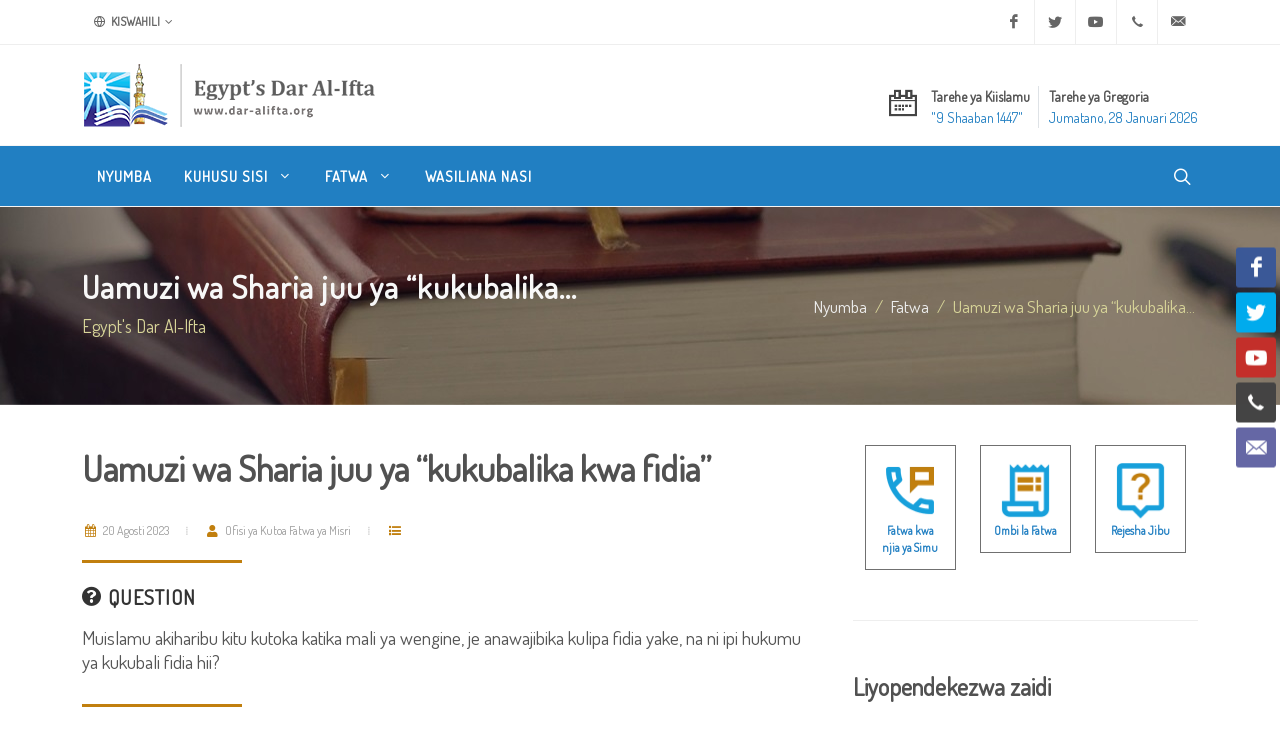

--- FILE ---
content_type: text/html; charset=utf-8
request_url: https://www.dar-alifta.org/sw/fatwa/details/19212/uamuzi-wa-sharia-juu-ya-%E2%80%9Ckukubalika-kwa-fidia%E2%80%9D
body_size: 8444
content:
<!DOCTYPE html>
<html dir="ltr" lang="sw-KE">
<head>
    <meta http-equiv="content-type" content="text/html; charset=utf-8" />
    <meta name="viewport" content="width=device-width, initial-scale=1" />
    <link rel="icon" href="/Content/themes/modern/assets/favicons/favicon.ico" />
    <meta name="author" content="Egypt's Dar Al Iftaa | Dar al-Iftaa | Dar al-Iftaa al-Misriyyah" />

    <link rel="apple-touch-icon" sizes="180x180" href="/Content/themes/modern/assets/favicons/apple-touch-icon-180x180.png" />
    <link rel="apple-touch-icon" sizes="120x120" href="/Content/themes/modern/assets/favicons/apple-touch-icon-120x120.png" />
    <link rel="apple-touch-icon" sizes="167x167" href="/Content/themes/modern/assets/favicons/apple-touch-icon-167x167.png" />
    <link rel="apple-touch-icon" sizes="152x152" href="/Content/themes/modern/assets/favicons/apple-touch-icon-152x152.png" />

    
<meta name="robots" content="index, follow">

<meta property="og:locale" content="sw-KE" />
<meta property="og:site_name" content="Egypt's Dar Al-Ifta" />
<meta property="og:type" content="website" />
<meta property="og:title" content="Uamuzi wa Sharia juu ya “kukubalika kwa fidia”" />
<meta property="og:description" content="Kuchukua fidia ambayo baadhi ya watu wanaiita &quot;Iwadh&quot;, ikiwa inahukumiwa na watu wenye uwezo kama vile wenye mamlaka ya mahakama au wasuluhi" />
<meta property="og:image" content="https://www.dar-alifta.org/Content/themes/modern/assets/default-sharer.jpg" />
<meta property="og:url" content="https://www.dar-alifta.org/sw/fatwa/details/19212/uamuzi-wa-sharia-juu-ya-“kukubalika-kwa-fidia”" />

<meta name="twitter:card" content="summary" />
<meta name="twitter:title" content="Uamuzi wa Sharia juu ya “kukubalika kwa fidia”" />
<meta name="twitter:description" content="Kuchukua fidia ambayo baadhi ya watu wanaiita &quot;Iwadh&quot;, ikiwa inahukumiwa na watu wenye uwezo kama vile wenye mamlaka ya mahakama au wasuluhi" />
<meta name="twitter:image" content="https://www.dar-alifta.org/Content/themes/modern/assets/default-sharer.jpg" />

<meta name="title" content="Uamuzi wa Sharia juu ya “kukubalika kwa fidia”" />
<meta name="description" content="Kuchukua fidia ambayo baadhi ya watu wanaiita &quot;Iwadh&quot;, ikiwa inahukumiwa na watu wenye uwezo kama vile wenye mamlaka ya mahakama au wasuluhi" />
<link rel="canonical" href="https://www.dar-alifta.org/sw/fatwa/details/19212/uamuzi-wa-sharia-juu-ya-“kukubalika-kwa-fidia”" />




    <link rel="stylesheet" href="https://fonts.googleapis.com/css?family=Dosis&display=swap">
    <link rel="stylesheet" href="/Content/themes/modern/css/bootstrap-ltr.min.css" type="text/css" />
    <link rel="stylesheet" href="/Content/themes/modern/css/layout.min.css" type="text/css" />

    <title>
        Egypt&#39;s Dar Al-Ifta | Uamuzi wa Sharia juu ya “kukubalika...
    </title>

    <!-- Google tag (gtag.js) -->
    <script async src="https://www.googletagmanager.com/gtag/js?id=UA-252821622-1"></script>
    <script>
        window.dataLayer = window.dataLayer || [];
        function gtag() { dataLayer.push(arguments); }
        gtag('js', new Date());

        gtag('config', 'UA-252821622-1');
    </script>
</head>



<body class="stretched ltr">

    <!-- Document Wrapper -->
    <div id="wrapper" class="clearfix">

        <!-- Top Bar -->
        <div id="top-bar">
            
<div class="container">

    <div class="row justify-content-between align-items-center">
        <div class="col-12 col-md-auto">

            <!-- Top Links
        ============================================= -->
            <div class="top-links">
                <ul class="top-links-container">
                    <li class="top-links-item">
                        <a href="#"><i class="color-2 icon-line-globe"></i> Kiswahili</a>
                        <ul class="top-links-sub-menu">
                            <li class="top-links-item"><a href='/ar'><img src="/Content/themes/modern/assets/flags/ar.png" alt="Arabic" /> Arabic</a></li>
<li class="top-links-item"><a href='/en'><img src="/Content/themes/modern/assets/flags/en.png" alt="Englsh" /> Englsh</a></li>
<li class="top-links-item"><a href='/fr'><img src="/Content/themes/modern/assets/flags/fr.png" alt="French" /> French</a></li>
<li class="top-links-item"><a href='/de'><img src="/Content/themes/modern/assets/flags/de.png" alt="Deutsch" /> Deutsch</a></li>
<li class="top-links-item"><a href='/ur'><img src="/Content/themes/modern/assets/flags/ur.png" alt="Urdu" /> Urdu</a></li>
<li class="top-links-item"><a href='/ps'><img src="/Content/themes/modern/assets/flags/ps.png" alt="Pashto" /> Pashto</a></li>
<li class="top-links-item"><a href='/ha'><img src="/Content/themes/modern/assets/flags/ha.png" alt="Hausa" /> Hausa</a></li>
                        </ul>
                    </li>
                </ul>
            </div><!-- .top-links end -->

        </div>

        <div class="col-12 col-md-auto">

            <!-- Top Social
        ============================================= -->
            <ul id="top-social">
                <li><a href="https://www.facebook.com/Egypt.DarAlIfta.Eng" target="_blank" class="si-facebook"><span class="ts-icon"><i class="icon-facebook"></i></span><span class="ts-text">Facebook</span></a></li>
                <li><a href="https://twitter.com/daraliftaeng" target="_blank" class="si-twitter"><span class="ts-icon"><i class="icon-twitter"></i></span><span class="ts-text">Twitter</span></a></li>
                <li><a href="https://www.youtube.com/user/DarAlIftaaEnglish" class="si-youtube"><span class="ts-icon"><i class="icon-youtube"></i></span><span class="ts-text">Youtube</span></a></li>
                <li><a href="tel:+20225970400" class="si-call"><span class="ts-icon"><i class="icon-call"></i></span><span class="ts-text">+20 2 25970400</span></a></li>
                <li><a href="mailto:ask@dar-alifta.org" class="si-email3"><span class="ts-icon"><i class="icon-email3"></i></span><span class="ts-text">ask@dar-alifta.org</span></a></li>
            </ul><!-- #top-social end -->

        </div>
    </div>

</div>

        </div><!-- #top-bar end -->
        <!-- Header-->
        <header id="header" class="header-size-sm">
            <div class="container">
    <div class="header-row flex-column flex-lg-row justify-content-center justify-content-lg-start">

        <!-- Logo -->
        <div id="logo" class="me-0 me-lg-auto">
            <a href="/sw" class="standard-logo" data-dark-logo="/Content/themes/modern/assets/logo/logo-dark.png" title="Egypt&#39;s Dar Al-Ifta"><img src="/Content/themes/modern/assets/logo/logo.png" width="100%" height="100%" alt="Egypt&#39;s Dar Al-Ifta"></a>
            <a href="/sw" class="retina-logo" data-dark-logo="/Content/themes/modern/assets/logo/logo-dark@2x.png" title="Egypt&#39;s Dar Al-Ifta"><img src="/Content/themes/modern/assets/logo/logo@2x.png" width="100%" height="100%" alt="Egypt&#39;s Dar Al-Ifta"></a>
        </div>
        <!-- #logo end -->

        <div class="header-misc my-4 mb-lg-0 order-lg-last">
<ul class="header-extras me-0">
    <li>
        <i class="i-plain icon-calendar2 m-0"></i>
        <div class="he-text">
            Tarehe ya Kiislamu
            <span>﻿&quot;9 Shaaban 1447&quot;</span>
        </div>
        <div class="border-end px-1"></div>
        <div class="he-text">
            Tarehe ya Gregoria
            <span>Jumatano, 28 Januari 2026</span>
        </div>
    </li>
</ul>
        </div>

    </div>
</div>

            <div id="header-wrap" class="border-top border-f5">
                <div class="container">
    <div class="header-row justify-content-between">

        <div class="header-misc">

            <!-- Top Search -->
            <div id="top-search" class="header-misc-icon">
                <a href="#" id="top-search-trigger"><i class="icon-line-search"></i><i class="icon-line-cross"></i></a>
            </div><!-- #top-search end -->
        </div>

        <div id="primary-menu-trigger">
            <svg class="svg-trigger" viewBox="0 0 100 100"><path d="m 30,33 h 40 c 3.722839,0 7.5,3.126468 7.5,8.578427 0,5.451959 -2.727029,8.421573 -7.5,8.421573 h -20"></path><path d="m 30,50 h 40"></path><path d="m 70,67 h -40 c 0,0 -7.5,-0.802118 -7.5,-8.365747 0,-7.563629 7.5,-8.634253 7.5,-8.634253 h 20"></path></svg>
        </div>

        <!-- Primary Navigation -->
        <nav class="primary-menu with-arrows">

            <ul class="menu-container">
                <li class="menu-item">
                    <a class="menu-link" href="/sw/" title="Nyumba"><div>Nyumba</div></a>
                </li>
                <li class="menu-item">
                    <a class="menu-link" href="#" title="Kuhusu sisi"><div>Kuhusu sisi <i class="icon-angle-down"></i></div></a>
                    <ul class="sub-menu-container">
                        <li class="menu-item"><a class="menu-link nott" href="/sw/about" title="Who Are We"><div>Who Are We</div></a></li>
                        <li class="menu-item"><a class="menu-link nott" href="/sw/about/history-of-dar-alifta" title="History of Dar Al-Ifta"><div>Our History</div></a></li>
                        <li class="menu-item"><a class="menu-link nott" href="/sw/about/egypt-grand-mufti" title="Egypt’s Grand Mufti"><div>Egypt’s Grand Mufti</div></a></li>
                    </ul>
                </li>
                <li class="menu-item d-none">
                    <a class="menu-link" href="#" title="Services"><div>Services <i class="icon-angle-down"></i></div></a>
                    <ul class="sub-menu-container">
                        <li class="menu-item"><a class="menu-link nott" href="/sw/service" title="What We Do"><div>What We Do</div></a></li>
                        <li class="menu-item"><a class="menu-link nott" href="/sw/service/elearning-center" title="E-learning Center"><div>E-learning Center</div></a></li>
                        <li class="menu-item"><a class="menu-link nott" href="/sw/service/marriage-counseling-center" title="Marriage Counseling Center"><div>Marriage Counseling Center</div></a></li>
                        <li class="menu-item"><a class="menu-link nott" href="/sw/service/lunar-months-moon-sighting" title="Lunar Months Moon-sighting"><div>Lunar Months Moon-sighting</div></a></li>
                    </ul>
                </li>
                <li class="menu-item">
                    <a class="menu-link" href="#" title="Fatwa"><div>Fatwa <i class="icon-angle-down"></i></div></a>
                    <ul class="sub-menu-container">
                        <li class="menu-item"><a class="menu-link nott" href="/sw/fatwa" title="Everything About Fatwa"><div>Everything About Fatwa</div></a></li>
                        <li class="menu-item"><a class="menu-link nott" href="/sw/fatwa/fatwa-digest" title="Fatwa Digest"><div>Fatwa Digest</div></a></li>
                        <li class="menu-item"><a class="menu-link nott" href="/sw/fatwa/fatwa-services" title="Fatwa Services"><div>Fatwa Services</div></a></li>
                        <li class="menu-item"><a class="menu-link nott" href="/sw/fatwa/what-is-fatwa" title="What is Fatwa?"><div>What is Fatwa?</div></a></li>
                        <li class="menu-item"><a class="menu-link nott" href="/sw/fatwa/history-of-fatwa" title="History of Fatwa"><div>History of Fatwa</div></a></li>
                    </ul>
                </li>
                <li class="menu-item d-none">
                    <a class="menu-link" href="#" title="New to Islam"><div>New to Islam</div></a>
                </li>
                <li class="menu-item d-none">
                    <a class="menu-link" href="#" title="Online Library"><div>Online Library <i class="icon-angle-down"></i></div></a>
                    <ul class="sub-menu-container">
                        <li class="menu-item"><a class="menu-link nott" href="/sw/library/ebooks" title="E-books"><div>E-books</div></a></li>
                        <li class="menu-item"><a class="menu-link nott" href="/sw/library/magazine" title="Magazine"><div>Magazine</div></a></li>
                        <li class="menu-item"><a class="menu-link nott" href="/sw/library/researches" title="Researches"><div>Researches</div></a></li>
                        <li class="menu-item"><a class="menu-link nott" href="/sw/library/articles" title="Articles"><div>Articles</div></a></li>
                    </ul>
                </li>
                <li class="menu-item d-none">
                    <a class="menu-link" href="#" title="Vyombo vya Habari"><div>Vyombo vya Habari <i class="icon-angle-down"></i></div></a>
                    <ul class="sub-menu-container">
                        <li class="menu-item"><a class="menu-link nott" href="/sw/media/press-releases" title="Press Release"><div>Press Releases</div></a></li>
                        <li class="menu-item"><a class="menu-link nott" href="/sw/media/news" title="News"><div>News</div></a></li>
                        <li class="menu-item"><a class="menu-link nott" href="/sw/media/videos" title="Videos"><div>Videos</div></a></li>
                    </ul>
                </li>
                <li class="menu-item">
                    <a class="menu-link" href="/sw/contacts" title="Wasiliana Nasi"><div>Wasiliana Nasi</div></a>
                </li>
            </ul>

        </nav><!-- #primary-menu end -->

<form action="/sw/home/search" class="top-search-form" method="get">            <input type="text" name="q" class="form-control" placeholder="Type &amp;amp; Hit Enter.." autocomplete="off">
</form>    </div>

</div>
            </div>
            <div class="header-wrap-clone"></div>
        </header><!-- #header end -->

        

    <section id="page-title" class="dark" style="background:url(/Content/themes/modern/assets/header/breadcrumb-bg.jpg)">
        <div class="container clearfix">
            <h1 class="nott">Uamuzi wa Sharia juu ya “kukubalika...</h1>
            <span>Egypt&#39;s Dar Al-Ifta</span>
            <ol class="breadcrumb">
                <li class="breadcrumb-item"><a href="/sw/">Nyumba</a></li>
                <li class="breadcrumb-item"><a href="/sw/fatwa" class="text-capitalize">fatwa</a></li>
                    <li class="breadcrumb-item active" aria-current="page">Uamuzi wa Sharia juu ya “kukubalika...</li>
            </ol>
        </div>
    </section>


        

<!-- Content -->
<section id="content">
    <div class="content-wrap">
        <div class="container clearfix">
            <div class="row gutter-40 col-mb-80">
                <div class="postcontent col-lg-8">
                    <div class="single-post mb-0">
                        <div class="entry clearfix">
                            <div class="entry-title title-sm nott">
                                <h1>
                                    Uamuzi wa Sharia juu ya “kukubalika kwa fidia”
                                </h1>
                            </div>
                            <div class="entry-meta">
                                <ul>
                                    <li>
                                        <span class="text-gold"><i class="icon-calendar3"></i></span> 20 Agosti 2023
                                    </li>
                                    <li>
                                        <span class="text-gold"><i class="icon-user"></i></span> Ofisi ya Kutoa Fatwa ya Misri
                                    </li>
                                    <li>
                                        <span class="text-gold"><i class="icon-list"></i></span> 
                                    </li>
                                </ul>
                            </div>
                            <div class="entry-content mt-0">
                                <div class="heading-block mb-3">
                                    <h4><i class="icon-question-circle"></i> Question</h4>
                                </div>
                                <p>Muislamu akiharibu kitu kutoka katika mali ya wengine, je anawajibika kulipa fidia yake, na ni ipi hukumu ya kukubali fidia hii?</p>


                                <div class="heading-block mb-3">
                                    <h4><i class="icon-file-text"></i> Answer</h4>
                                </div>
                                <p style="direction: ltr; text-align: justify;">Kuchukua fidia ambayo baadhi ya watu wanaiita &quot;Iwadh&quot;, ikiwa inahukumiwa na watu wenye uwezo kama vile wenye mamlaka ya mahakama au wasuluhishi katika mizozo na kunufaika nayo inajuzu kisheria, na hakuna katazo ndani yake. Hakuna tofauti kati ya kosa na nia katika dhamana, na hakuna tofauti kati ya mtu kuwa mtoto, mwendawazimu, amelala, au mjinga, kwa sababu hiyo haina athari kwa dhamana. Ambapo Wanachuoni wa Fiqhi walikubaliana juu ya uhalali wa dhamana, kuhifadhi haki, na kupunguza uvamizi wa mali ambazo zina msingi maisha. Pia walikubaliana kuwa uharibifu ni moja ya sababu za dhamana. Kama mtu akiharibu mali za mtu mwingine kwa makusudi au kwa makosa, ni lazima awe na dhamana, na dhamana ya mali ni sawa na mali hizo. Kwa mujibu wa kauli yake Mwenyezi Mungu Mtukufu: {Na mkilipiza basi lipizeni sawa na vile mlivyo adhibiwa.&nbsp;} [Al-Nahl: 126], Vile vile dhamana inakuwa kwa kukadiriwa kwa thamani ya siku ya uharibifu, na jambo hilo ni juu ya uamuzi wa hakimu au yeyote anayechukua nafasi yake.</p>


                                <div class="clear"></div>

<div class="si-share border-0 d-flex justify-content-between align-items-center">
    <span>Share this:</span>
    <div>
        <a href="https://www.facebook.com/sharer/sharer.php?u=https://www.dar-alifta.org/sw/fatwa/details/19212/uamuzi-wa-sharia-juu-ya-“kukubalika-kwa-fidia”&t=Uamuzi wa Sharia juu ya “kukubalika..." class="social-icon si-borderless si-facebook" title="Uamuzi wa Sharia juu ya “kukubalika...">
            <i class="icon-facebook"></i>
            <i class="icon-facebook"></i>
        </a>
        <a href="https://wa.me/?text=Uamuzi wa Sharia juu ya “kukubalika... https://www.dar-alifta.org/sw/fatwa/details/19212/uamuzi-wa-sharia-juu-ya-“kukubalika-kwa-fidia”" class="social-icon si-borderless si-whatsapp" title="Uamuzi wa Sharia juu ya “kukubalika...">
            <i class="icon-whatsapp"></i>
            <i class="icon-whatsapp"></i>
        </a>
        <a href="https://telegram.me/share/url?url=https://www.dar-alifta.org/sw/fatwa/details/19212/uamuzi-wa-sharia-juu-ya-“kukubalika-kwa-fidia”&text=Uamuzi wa Sharia juu ya “kukubalika..." class="social-icon si-borderless si-youtube" title="Uamuzi wa Sharia juu ya “kukubalika...">
            <i class="icon-telegram"></i>
            <i class="icon-telegram"></i>
        </a>
        <a href="http://twitter.com/intent/tweet?url=https://www.dar-alifta.org/sw/fatwa/details/19212/uamuzi-wa-sharia-juu-ya-“kukubalika-kwa-fidia”&text=Uamuzi wa Sharia juu ya “kukubalika..." class="social-icon si-borderless si-twitter" title="Uamuzi wa Sharia juu ya “kukubalika...">
            <i class="icon-twitter"></i>
            <i class="icon-twitter"></i>
        </a>
    </div>
</div>

                            </div>
                        </div><!-- .entry end -->
<h2>
    Related Fatwas
</h2>
<div class="row justify-content-between col-mb-30 post-navigation">
    <div class="col-12 col-md-auto">
        <ul class="icons-list">
                <li>
                    <a href="/sw/fatwa/details/20078/hukumu-ya-kisharia-ya-kupokea-fidia" title="Hukumu ya kisharia ya &quot;kupokea fidia&quot;"><i class="icon-angle-right"></i>Hukumu ya kisharia ya &quot;kupokea fidia&quot;</a>
                </li>
                <li>
                    <a href="/sw/fatwa/details/18520/usufi-sahihi-unaokubalika" title="Usufi sahihi unaokubalika "><i class="icon-angle-right"></i>Usufi sahihi unaokubalika </a>
                </li>
                <li>
                    <a href="/sw/fatwa/details/21520/vidhibiti-vya-kisharia-juu-ya-kuchinja-wanyama-na-ndege" title="Vidhibiti vya kisharia juu ya kuchinja wanyama na ndege"><i class="icon-angle-right"></i>Vidhibiti vya kisharia juu ya kuchinja wanyama na ndege</a>
                </li>
                <li>
                    <a href="/sw/fatwa/details/20614/kufa-kwa-sababu-ya-ugonjwa-wa-kansa" title="Kufa kwa sababu ya ugonjwa wa kansa"><i class="icon-angle-right"></i>Kufa kwa sababu ya ugonjwa wa kansa</a>
                </li>
                <li>
                    <a href="/sw/fatwa/details/19185/kusimama-juu-ya-kaburi-baada-ya-kuzika" title="Kusimama juu ya kaburi baada ya kuzika."><i class="icon-angle-right"></i>Kusimama juu ya kaburi baada ya kuzika.</a>
                </li>
        </ul>
    </div>
</div>

                    </div>
                </div><!-- .postcontent end -->
                <!-- .sidebar start -->
                <div class="sidebar col-lg-4">
                    <div class="sidebar-widgets-wrap">

<div class="widget clearfix">
    <div class="row mx-auto justify-content-center">
        <div class="col-4 text-center">
            <div class="feature-box fbox-center fbox-bg fbox-plain mt-0">
                <a href="/sw/fatwa/phone-fatwa"><img src="/Content/themes/modern/assets/icons/phone-fatwa.png" alt="" width="70"></a>
                <small><a class="fw-bold" href="/sw/fatwa/phone-fatwa">Fatwa kwa njia ya Simu</a></small>
            </div>
        </div>

        <div class="col-4 text-center">
            <div class="feature-box fbox-center fbox-bg fbox-plain mt-0">
                <a href="/sw/fatwa/fatwa-request"><img src="/Content/themes/modern/assets/icons/fatwa-request.png" alt="" width="70"></a>
                <small><a class="fw-bold" href="/sw/fatwa/fatwa-request">Ombi la Fatwa</a></small>
            </div>
        </div>

        <div class="col-4 text-center">
            <div class="feature-box fbox-center fbox-bg fbox-plain mt-0">
                <a href="/sw/fatwa/retrieve-answer"><img src="/Content/themes/modern/assets/icons/retrieve-answer.png" alt="" width="70"></a>
                <small><a class="fw-bold" href="/sw/fatwa/retrieve-answer">Rejesha Jibu</a></small>
            </div>
        </div>
    </div>
</div>
<div class="widget widget_links clearfix">
    <h3>
        Liyopendekezwa zaidi
    </h3>
    <ul>
    </ul>
</div>
<div class="widget clearfix">
    <div id="oc-portfolio-sidebar" class="owl-carousel carousel-widget" data-items="1" data-margin="10" data-loop="true" data-nav="false" data-autoplay="5000">
    </div>
</div>


                    </div>
                </div><!-- .sidebar end -->
            </div>

        </div>
    </div>
</section>



        <div class="si-sticky si-sticky-right d-none d-lg-block" style="z-index: 399;">
    <a href="https://www.facebook.com/Egypt.DarAlIfta.Eng" target="_blank" class="social-icon si-colored si-facebook" data-animate="bounceInUp">
        <i class="icon-facebook"></i>
        <i class="icon-facebook"></i>
    </a>
    <a href="https://twitter.com/daraliftaeng" class="social-icon si-colored si-twitter" data-animate="bounceInUp" data-delay="100">
        <i class="icon-twitter"></i>
        <i class="icon-twitter"></i>
    </a>
    <a href="https://www.youtube.com/user/DarAlIftaaEnglish" target="_blank" class="social-icon si-colored si-youtube" data-animate="bounceInUp" data-delay="200">
        <i class="icon-youtube"></i>
        <i class="icon-youtube"></i>
    </a>
    <a href="tel:+20225970400" class="social-icon si-colored si-call" data-animate="bounceInUp" data-delay="300">
        <i class="icon-call"></i>
        <i class="icon-call"></i>
    </a>
    <a href="mailto:ask@dar-alifta.org" class="social-icon si-colored si-email3" data-animate="bounceInUp" data-delay="400">
        <i class="icon-email3"></i>
        <i class="icon-email3"></i>
    </a>

</div>

        <!-- #content end -->
        <!-- Footer -->
        <footer id="footer">
            <div class="container">

    <!-- Footer Widgets -->
    <div class="footer-widgets-wrap">

        <div class="row col-mb-50">
            <div class="col-lg-8">

                <div class="row col-mb-50">
                    <div class="col-md-6">

                        <div class="widget clearfix">
                            <h2>Wasiliana Nasi</h2>
                            <ul class="icons-list">
                                <li>
                                    <abbr title="Headquarter Address"><i class="icon-line-map-pin"></i></abbr>
                                    <span>Hadiqat al-Khalideen, Al Darassa, Kairo, Misri.<br/> Sanduku la Posta 11675</span>
                                </li>
                                <li>
                                    <abbr title="Phone Number"><i class="icon-line-phone-call"></i></abbr>
                                    <span>Within Egypt: <a href="tel:107">107</a> | <a href="tel:0225970400">(02) 25970400</a><br />International: <a href="tel:+20225970400">+20 2 25970400</a></span>
                                    <br />
                                </li>
                                <li>
                                    <abbr title="Email Address"><i class="icon-line-mail"></i></abbr>
                                    <span><a href="mailto:ask@dar-alifta.org">ask@dar-alifta.org</a></span>
                                </li>
                            </ul>
                        </div>

                    </div>
                    <div class="col-md-6">
                        <div class="widget clearfix">
                            <h2>Aina ya Taasisi</h2>
                            <p>Taasisi ya Dar Al-Iftaa ya Misri ni ya kiserikali,<br/> isiyo ya faida ambayo inajiendesha kwa kujitegemea katika ngazi ya kikanda, kitaifa na kimataifa.</p>
                        </div>

                    </div>
                </div>

            </div>

            <div class="col-lg-4">

                <div class="row col-mb-30">
                    <div class="col-md-5 col-lg-12 pb-0">
                        <div class="widget subscribe-widget clearfix">
                            <h5>
                                Jisajili kwenye orodha yetu ya wanaopokea barua pepe na uwe wa kwanza kupokea fatwa mpya, makala na habari mbalimbali.
                            </h5>
                            <div class="subscribe-form-result"></div>
<form action="/sw/Partial/Subscribe" class="mb-0 subscribe-form" id="widget-subscribe-form" method="post" onsubmit="return SubscribeForm(this)">                                <div class="input-group mx-auto">
                                    <div class="input-group-text">
                                        <i class="icon-email2"></i>
                                    </div>
                                    <input type="email" id="email" name="email" class="form-control required email" placeholder="Ingiza Barua Pepe yako">
                                    <button class="btn btn-secondary" type="submit">Bofya kujiunga nasi</button>
                                </div>
</form>                            <small class="my-2">Usiwe na wasiwasi wowote, tutayalinda maelezo yako na hatutaitupa barua pepe yako.</small>
                        </div>
                    </div>
                    <div class="col-md-4 col-lg-12 pb-0">
                        <div class="widget clearfix">
                            <div class="row">
                                <div class="col-12 bottommargin-sm">
                                    <a href="https://play.google.com/store/apps/details?id=com.dareleftaa" target="_blank">
                                        <img src="/Content/themes/modern/assets/apps/google-play-badge.png" width="150" height="100%" alt="Egypt dar Al-Ifta Google Play" />
                                    </a>
                                    <a href="https://apps.apple.com/us/app/dar-alafta/id1119538483?ls=1" target="_blank">
                                        <img src="/Content/themes/modern/assets/apps/app-store-badge.png" width="150" height="100%" alt="Egypt dar Al-Ifta App Store" />
                                    </a>
                                </div>
                            </div>

                        </div>
                    </div>



                </div>

            </div>
        </div>

    </div><!-- .footer-widgets-wrap end -->

</div>

<!-- Copyrights -->
<div id="copyrights">
    <div class="container">

        <div class="row col-mb-30">

            <div class="col-md-12 text-center">
                <hr />
                Hakimiliki 2021. Haki zote zimehifadhiwa kwa Dar al-Iftaa ya Misri
            </div>

        </div>

    </div>
</div>
<!-- copyrights end -->

        </footer><!-- #footer end -->

    </div><!-- #wrapper end -->
    <!-- Go To Top -->
    <div id="gotoTop" class="icon-angle-up"></div>


    <!-- JavaScripts -->
    <script src="https://cdnjs.cloudflare.com/ajax/libs/jquery/3.7.1/jquery.js" integrity="sha512-+k1pnlgt4F1H8L7t3z95o3/KO+o78INEcXTbnoJQ/F2VqDVhWoaiVml/OEHv9HsVgxUaVW+IbiZPUJQfF/YxZw==" crossorigin="anonymous" referrerpolicy="no-referrer"></script>
    <script src="/Content/themes/modern/js/plugins.min.js"></script>
    <!-- Footer Scripts -->
    <script src="/Content/themes/modern/js/functions.js"></script>

    



    <div class="loader"></div>
</body>
</html>            

            
